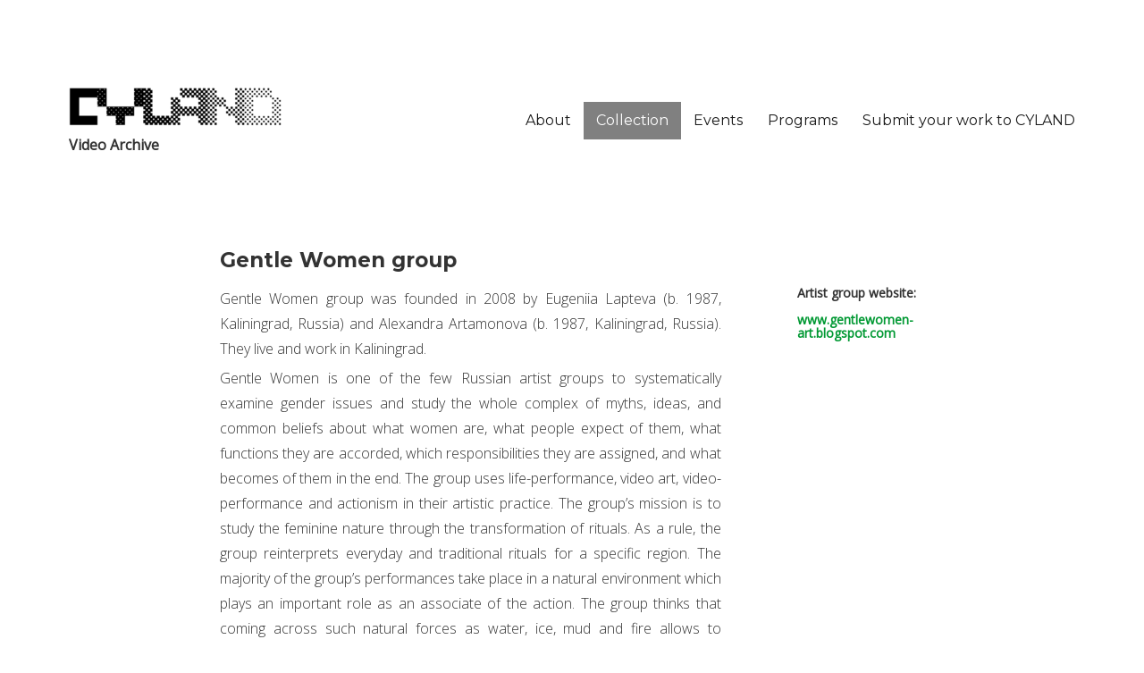

--- FILE ---
content_type: text/html; charset=UTF-8
request_url: http://videoarchive.cyland.org/video_artists/gentle-women-group/
body_size: 8443
content:


<!DOCTYPE html><html lang="en-US" prefix="og: http://ogp.me/ns#" class="no-js"><head><meta charset="UTF-8"><meta name="viewport" content="width=device-width, initial-scale=1"><script data-cfasync="false" id="ao_optimized_gfonts_config" type="text/javascript">WebFontConfig={google:{families:["Merriweather:400,700,900,400italic,700italic,900italic:latin,latin-ext","Montserrat:400,700:latin,latin-ext","Inconsolata:400:latin,latin-ext"] },classes:false, events:false, timeout:1500};</script><link rel="profile" href="http://gmpg.org/xfn/11"> <script>(function(html){html.className = html.className.replace(/\bno-js\b/,'js')})(document.documentElement);</script> <link rel="alternate" hreflang="en" href="https://videoarchive.cyland.org/video_artists/gentle-women-group/" /><link type="text/css" media="all" href="http://videoarchive.cyland.org/wp-content/cache/autoptimize/css/autoptimize_f0636bad149d4a325b5003be2e65f122.css" rel="stylesheet" /><title>Gentle Women group &ndash; Cyland Video Archive</title>

<link rel="stylesheet" href="http://videoarchive.cyland.org/wp-content/plugins/sitepress-multilingual-cms/res/css/language-selector.css?v=3.4.1" type="text/css" media="all" /><link rel="canonical" href="https://videoarchive.cyland.org/video_artists/gentle-women-group/" /><meta property="og:locale" content="en_US" /><meta property="og:type" content="object" /><meta property="og:title" content="Gentle Women group &ndash; Cyland Video Archive" /><meta property="og:description" content="Gentle Women group was founded in 2008 by Eugeniia Lapteva (b. 1987, Kaliningrad, Russia) and Alexandra Artamonova (b. 1987, Kaliningrad, Russia). They live and work in Kaliningrad. 
Gentle Women is one of the few Russian artist groups to systematically examine gender issues and study the whole complex of myths, ideas, and common beliefs about what women are, what people expect of them, what functions they are accorded, which responsibilities they are assigned, and what becomes of them in the end. The group uses life-performance, video art, video-performance and actionism in their artistic practice. The group’s mission is to study the feminine nature through the transformation of rituals. As a rule, the group reinterprets everyday and traditional rituals for a specific region. The majority of the group’s performances take place in a natural environment which plays an important role as an associate of the action. The group thinks that coming across such natural forces as water, ice, mud and fire allows to manifest the true femininity. The group took part in Russian and international art exhibitions and projects.
 
Selected group and personal exhibitions include: Nemoskva (Manege Central Exhibition Hall, St. Petersburg, 2020), Nida-1-Adin (Nida, Lithuania, 2020), Red Corner (Mesnil-Eglise, Belgium, 2019), The 12th Time Zone (Bozar, Belgium, 2019), Bergman.Metamorphosis (Moscow, 2018), At night all women are tender (NCCA, Kaliningrad, 2018), Tragedy in the corner (Moscow City Museum, 2018), Art Residence in Ahrenshoop (Germany, 2018), DOPUST/Days of open performance (Vienna, 2017),  Garage Triennial of Russian Contemporary Art (Garage art centre, Moscow, 2017), Phantom Exhibition (Vasilievsky Island, St. Petersburg, 2015),  In the Artist’s Absence, Sever-7 Research Base ( St. Petersburg, 2015); Signal-2: Today’s Art (Signal Design Bureau, St. Petersburg, 2014); Green Envy, Borey Gallery, public programm of Manifesta 10,  St. Petersburg, 2014); Busan Biennale of contemporary art ( Busan, S.Korea, 2012), Cinema: New Device (National Center for Contemporary Arts, Moscow, 2012); Enclave (Ujazdów Castle Center for Contemporary Art, Warsaw, 2011), Women in Contemporary Art (New exhibition hall of City Sculpture Museum, St. Petersburg, 2009)." /><meta property="og:url" content="https://videoarchive.cyland.org/video_artists/gentle-women-group/" /><meta property="og:site_name" content="Cyland Video Archive" /><meta name="twitter:card" content="summary"/><meta name="twitter:title" content="Gentle Women group &ndash; Cyland Video Archive"/><meta name="twitter:site" content="@CYLANDMAL"/><meta name="twitter:domain" content="Cyland Video Archive"/><link rel="alternate" type="application/rss+xml" title="Cyland Video Archive &raquo; Feed" href="https://videoarchive.cyland.org/feed/" /><link rel="alternate" type="application/rss+xml" title="Cyland Video Archive &raquo; Comments Feed" href="https://videoarchive.cyland.org/comments/feed/" /><link rel="alternate" type="application/rss+xml" title="Cyland Video Archive &raquo; Gentle Women group Artists Feed" href="https://videoarchive.cyland.org/video_artists/gentle-women-group/feed/" /><link rel='stylesheet' id='dashicons-css'  href='http://videoarchive.cyland.org/wp-includes/css/dashicons.min.css?ver=4.5.25' type='text/css' media='all' /> <!--[if lt IE 10]><link rel='stylesheet' id='twentysixteen-ie-css'  href='http://videoarchive.cyland.org/wp-content/themes/twentysixteen/css/ie.css?ver=20160816' type='text/css' media='all' /> <![endif]--> <!--[if lt IE 9]><link rel='stylesheet' id='twentysixteen-ie8-css'  href='http://videoarchive.cyland.org/wp-content/themes/twentysixteen/css/ie8.css?ver=20160816' type='text/css' media='all' /> <![endif]--> <!--[if lt IE 8]><link rel='stylesheet' id='twentysixteen-ie7-css'  href='http://videoarchive.cyland.org/wp-content/themes/twentysixteen/css/ie7.css?ver=20160816' type='text/css' media='all' /> <![endif]--><link rel='stylesheet' id='a3a3_lazy_load-css'  href='//videoarchive.cyland.org/wp-content/uploads/sass/a3_lazy_load.min.css?ver=1499432231' type='text/css' media='all' /> <script type='text/javascript' src='http://videoarchive.cyland.org/wp-includes/js/jquery/jquery.js?ver=1.12.4'></script> <script type='text/javascript' src='http://videoarchive.cyland.org/wp-includes/js/jquery/jquery-migrate.min.js?ver=1.4.1'></script> <script type='text/javascript' src='http://videoarchive.cyland.org/wp-includes/js/jquery/ui/core.min.js?ver=1.11.4'></script> <script type='text/javascript' src='http://videoarchive.cyland.org/wp-includes/js/jquery/ui/widget.min.js?ver=1.11.4'></script> <script type='text/javascript' src='http://videoarchive.cyland.org/wp-includes/js/jquery/ui/mouse.min.js?ver=1.11.4'></script> <script type='text/javascript' src='http://videoarchive.cyland.org/wp-includes/js/jquery/ui/sortable.min.js?ver=1.11.4'></script> <script type='text/javascript' src='http://videoarchive.cyland.org/wp-includes/js/jquery/ui/tabs.min.js?ver=1.11.4'></script> <script type='text/javascript' src='http://videoarchive.cyland.org/wp-includes/js/jquery/ui/datepicker.min.js?ver=1.11.4'></script> <script type='text/javascript' src='http://videoarchive.cyland.org/wp-includes/js/jquery/ui/effect.min.js?ver=1.11.4'></script> <script type='text/javascript' src='http://videoarchive.cyland.org/wp-includes/js/jquery/ui/effect-slide.min.js?ver=1.11.4'></script> <script type='text/javascript'>var rm_ajax = {"url":"https:\/\/videoarchive.cyland.org\/wp-admin\/admin-ajax.php","gmap_api":"","no_results":"No Results Found","invalid_zip":"Invalid Zip Code","request_processing":"Please wait...","hours":"Hours","minutes":"Minutes","seconds":"Seconds","days":"Days","months":"Months","years":"Years"};</script> <script type='text/javascript' src='http://videoarchive.cyland.org/wp-content/plugins/custom-registration-form-builder-with-submission-manager/public/js/script_rm_front.js?ver=4.6.0.8'></script> <script type='text/javascript'>var to_top_options = {"scroll_offset":"100","icon_opacity":"50","style":"icon","icon_type":"dashicons-arrow-up-alt2","icon_color":"#ffffff","icon_bg_color":"#019933","icon_size":"32","border_radius":"0","image":"http:\/\/videoarchive.cyland.org\/wp-content\/plugins\/to-top\/admin\/images\/default.png","image_width":"65","image_alt":"","location":"bottom-right","margin_x":"20","margin_y":"20","show_on_admin":"0","enable_autohide":"0","autohide_time":"2","enable_hide_small_device":"0","small_device_max_width":"640","reset":"0"};</script> <script type='text/javascript' src='http://videoarchive.cyland.org/wp-content/plugins/to-top/public/js/to-top-public.js?ver=1.5.4'></script> <!--[if lt IE 9]> <script type='text/javascript' src='http://videoarchive.cyland.org/wp-content/themes/twentysixteen/js/html5.js?ver=3.7.3'></script> <![endif]--><link rel='https://api.w.org/' href='https://videoarchive.cyland.org/wp-json/' /><link rel="EditURI" type="application/rsd+xml" title="RSD" href="https://videoarchive.cyland.org/xmlrpc.php?rsd" /><link rel="wlwmanifest" type="application/wlwmanifest+xml" href="http://videoarchive.cyland.org/wp-includes/wlwmanifest.xml" /><meta name="generator" content="WordPress 4.5.25" /><meta name="generator" content="WPML ver:3.4.1 stt:1;" /><link rel="icon" href="http://videoarchive.cyland.org/wp-content/uploads/2017/07/Untitled-1.png" type="image/png"/><link rel="alternate" type="application/rss+xml" title="RSS" href="https://videoarchive.cyland.org/rsslatest.xml" /> <script src="//cdn.jsdelivr.net/npm/afterglowplayer@1.x"></script> <script data-cfasync="false" id="ao_optimized_gfonts_webfontloader" type="text/javascript">(function() {var wf = document.createElement('script');wf.src='https://ajax.googleapis.com/ajax/libs/webfont/1/webfont.js';wf.type='text/javascript';wf.async='true';var s=document.getElementsByTagName('script')[0];s.parentNode.insertBefore(wf, s);})();</script></head><body class="archive tax-video_artists term-gentle-women-group term-481 custom-background wp-custom-logo btf-archive btf-filtered no-sidebar hfeed"><div id="page" class="site "><div class="site-inner"> <a class="skip-link screen-reader-text" href="#content">Skip to content</a><header id="masthead" class="site-header" role="banner"><div class="site-header-main"><div class="site-branding"> <a href="https://videoarchive.cyland.org/" class="custom-logo-link" rel="home" itemprop="url"><img width="240" height="45" src="https://videoarchive.cyland.org/wp-content/uploads/2017/07/cropped-CYLAND-logo-1.png" class="custom-logo" alt="cropped-CYLAND-logo-1.png" itemprop="logo" /></a><p class="site-description">Video Archive</p></div><div class="site-videoarchive-lang-selector"></div> <button id="menu-toggle" class="menu-toggle">Menu</button><div id="site-header-menu" class="site-header-menu"><nav id="site-navigation" class="main-navigation" role="navigation" aria-label="Primary Menu"><div class="menu-main-menu-container"><ul id="menu-main-menu" class="primary-menu"><li id="menu-item-10376" class="menu-item menu-item-type-post_type menu-item-object-page menu-item-10376"><a href="https://videoarchive.cyland.org/">About</a></li><li id="menu-item-32" class="menu-item menu-item-type-post_type menu-item-object-page menu-item-32"><a href="https://videoarchive.cyland.org/artists/">Collection</a></li><li id="menu-item-12462" class="menu-item menu-item-type-custom menu-item-object-custom menu-item-12462"><a href="https://www.cyland.org/">Events</a></li><li id="menu-item-12475" class="menu-item menu-item-type-post_type menu-item-object-page menu-item-12475"><a href="https://videoarchive.cyland.org/video-programs/">Programs</a></li><li id="menu-item-10209" class="menu-item menu-item-type-post_type menu-item-object-page menu-item-10209"><a href="https://videoarchive.cyland.org/submit-your-work-to-cyland/">Submit your work to CYLAND</a></li></ul></div></nav></div></div></header><div id="content" class="site-content"><div id="primary" class="content-area cyland-video-archive-content"><main id="main" class="site-main" role="main"><header class="page-header artist-header"><h1 class="page-title">Gentle Women group</h1><div class="artist-cv videoart-header-artist"><p style="text-align: justify;">Gentle Women group was founded in 2008 by Eugeniia Lapteva (b. 1987, Kaliningrad, Russia) and Alexandra Artamonova (b. 1987, Kaliningrad, Russia). They live and work in Kaliningrad. </p><p style="text-align: justify;">Gentle Women is one of the few Russian artist groups to systematically examine gender issues and study the whole complex of myths, ideas, and common beliefs about what women are, what people expect of them, what functions they are accorded, which responsibilities they are assigned, and what becomes of them in the end. The group uses life-performance, video art, video-performance and actionism in their artistic practice. The group’s mission is to study the feminine nature through the transformation of rituals. As a rule, the group reinterprets everyday and traditional rituals for a specific region. The majority of the group’s performances take place in a natural environment which plays an important role as an associate of the action. The group thinks that coming across such natural forces as water, ice, mud and fire allows to manifest the true femininity. The group took part in Russian and international art exhibitions and projects.</p><p style="text-align: justify;"> </p><p style="text-align: justify;"><b>Selected group and personal exhibitions include: <br /></b><span style="font-weight: 400;">Nemoskva (Manege Central Exhibition Hall, St. Petersburg, 2020), Nida-1-Adin (Nida, Lithuania, 2020), Red Corner (Mesnil-Eglise, Belgium, 2019), The 12th Time Zone (Bozar, Belgium, 2019), Bergman.Metamorphosis (Moscow, 2018), At night all women are tender (NCCA, Kaliningrad, 2018), Tragedy in the corner (Moscow City Museum, 2018), Art Residence in Ahrenshoop (Germany, 2018), DOPUST/Days of open performance (Vienna, 2017),  Garage Triennial of Russian Contemporary Art (Garage art centre, Moscow, 2017), Phantom Exhibition (Vasilievsky Island, St. Petersburg, 2015),  In the Artist’s Absence, Sever-7 Research Base ( St. Petersburg, 2015); Signal-2: Today’s Art (Signal Design Bureau, St. Petersburg, 2014); Green Envy, Borey Gallery, public programm of Manifesta 10,  St. Petersburg, 2014); Busan Biennale of contemporary art ( Busan, S.Korea, 2012), Cinema: New Device (National Center for Contemporary Arts, Moscow, 2012); Enclave (Ujazdów Castle Center for Contemporary Art, Warsaw, 2011), Women in Contemporary Art (New exhibition hall of City Sculpture Museum, St. Petersburg, 2009).</span></p></div><div class="artist-information videoart-header-artist"><div class="artist-information-container"><div class="artist-additional-info"><p><strong>Artist group website:</strong><br /><a href="https://gentlewomen-art.blogspot.com" target="_blank">www.gentlewomen-art.blogspot.com</a></p></div></div></div></header><div class="entry-content"><div class="hover column"><div class="image-gallery-frame"><figure> <a href="https://videoarchive.cyland.org/video_archive/dirt/"><img width="800" height="500" src="//videoarchive.cyland.org/wp-content/plugins/a3-lazy-load/assets/images/lazy_placeholder.gif" data-lazy-type="image" data-src="https://videoarchive.cyland.org/wp-content/uploads/2020/09/Gentle-Women-Dirt3.jpg" class="lazy lazy-hidden attachment-800x800 size-800x800 wp-post-image" alt="Gentle Women Dirt3" srcset="" data-srcset="https://videoarchive.cyland.org/wp-content/uploads/2020/09/Gentle-Women-Dirt3.jpg 1280w, https://videoarchive.cyland.org/wp-content/uploads/2020/09/Gentle-Women-Dirt3-300x188.jpg 300w, https://videoarchive.cyland.org/wp-content/uploads/2020/09/Gentle-Women-Dirt3-768x480.jpg 768w, https://videoarchive.cyland.org/wp-content/uploads/2020/09/Gentle-Women-Dirt3-1024x640.jpg 1024w, https://videoarchive.cyland.org/wp-content/uploads/2020/09/Gentle-Women-Dirt3-600x375.jpg 600w, https://videoarchive.cyland.org/wp-content/uploads/2020/09/Gentle-Women-Dirt3-1200x750.jpg 1200w" sizes="(max-width: 709px) 85vw, (max-width: 909px) 67vw, (max-width: 984px) 61vw, (max-width: 1362px) 45vw, 600px" /><noscript><img width="800" height="500" src="https://videoarchive.cyland.org/wp-content/uploads/2020/09/Gentle-Women-Dirt3.jpg" class="attachment-800x800 size-800x800 wp-post-image" alt="Gentle Women Dirt3" srcset="https://videoarchive.cyland.org/wp-content/uploads/2020/09/Gentle-Women-Dirt3.jpg 1280w, https://videoarchive.cyland.org/wp-content/uploads/2020/09/Gentle-Women-Dirt3-300x188.jpg 300w, https://videoarchive.cyland.org/wp-content/uploads/2020/09/Gentle-Women-Dirt3-768x480.jpg 768w, https://videoarchive.cyland.org/wp-content/uploads/2020/09/Gentle-Women-Dirt3-1024x640.jpg 1024w, https://videoarchive.cyland.org/wp-content/uploads/2020/09/Gentle-Women-Dirt3-600x375.jpg 600w, https://videoarchive.cyland.org/wp-content/uploads/2020/09/Gentle-Women-Dirt3-1200x750.jpg 1200w" sizes="(max-width: 709px) 85vw, (max-width: 909px) 67vw, (max-width: 984px) 61vw, (max-width: 1362px) 45vw, 600px" /></noscript></a></figure> <span></span></div><div class="text-gallery-frame"><div class="title"> <a href="https://videoarchive.cyland.org/video_archive/dirt/"><h2><strong>Dirt</strong></h2></a></div><div class="videoarchive video-genre"><strong>Video Genre:</strong> <a href="https://videoarchive.cyland.org/video_archive_video_genre/perfomance-video/" rel="tag">perfomance video</a><br /></div><div class="videoarchive video-formats"></div><div class="videoarchive video-programs"></div><div class="videoarchive video-country"><strong>Country:</strong> <a href="https://videoarchive.cyland.org/video_archive_video_country/russia/" rel="tag">Russia</a><br /></div><div class="videoarchive video-years"><strong>Year:</strong> <a href="https://videoarchive.cyland.org/video_archive_video_years/year-2010/" rel="tag">2010</a><br /></div><div class="videoarchive video-duration">7 min 1 sec</div></div></div><div class="hover column"><div class="image-gallery-frame"><figure> <a href="https://videoarchive.cyland.org/video_archive/the-art-of-braiding/"><img width="800" height="533" src="//videoarchive.cyland.org/wp-content/plugins/a3-lazy-load/assets/images/lazy_placeholder.gif" data-lazy-type="image" data-src="https://videoarchive.cyland.org/wp-content/uploads/2020/09/Gentle-Women-The-Art-of-Braiding1-1200x800.jpg" class="lazy lazy-hidden attachment-800x800 size-800x800 wp-post-image" alt="Gentle Women - The Art of Braiding1" srcset="" data-srcset="https://videoarchive.cyland.org/wp-content/uploads/2020/09/Gentle-Women-The-Art-of-Braiding1-1200x800.jpg 1200w, https://videoarchive.cyland.org/wp-content/uploads/2020/09/Gentle-Women-The-Art-of-Braiding1-300x200.jpg 300w, https://videoarchive.cyland.org/wp-content/uploads/2020/09/Gentle-Women-The-Art-of-Braiding1-768x512.jpg 768w, https://videoarchive.cyland.org/wp-content/uploads/2020/09/Gentle-Women-The-Art-of-Braiding1-1024x682.jpg 1024w, https://videoarchive.cyland.org/wp-content/uploads/2020/09/Gentle-Women-The-Art-of-Braiding1-600x400.jpg 600w, https://videoarchive.cyland.org/wp-content/uploads/2020/09/Gentle-Women-The-Art-of-Braiding1.jpg 1600w" sizes="(max-width: 709px) 85vw, (max-width: 909px) 67vw, (max-width: 984px) 61vw, (max-width: 1362px) 45vw, 600px" /><noscript><img width="800" height="533" src="https://videoarchive.cyland.org/wp-content/uploads/2020/09/Gentle-Women-The-Art-of-Braiding1-1200x800.jpg" class="attachment-800x800 size-800x800 wp-post-image" alt="Gentle Women - The Art of Braiding1" srcset="https://videoarchive.cyland.org/wp-content/uploads/2020/09/Gentle-Women-The-Art-of-Braiding1-1200x800.jpg 1200w, https://videoarchive.cyland.org/wp-content/uploads/2020/09/Gentle-Women-The-Art-of-Braiding1-300x200.jpg 300w, https://videoarchive.cyland.org/wp-content/uploads/2020/09/Gentle-Women-The-Art-of-Braiding1-768x512.jpg 768w, https://videoarchive.cyland.org/wp-content/uploads/2020/09/Gentle-Women-The-Art-of-Braiding1-1024x682.jpg 1024w, https://videoarchive.cyland.org/wp-content/uploads/2020/09/Gentle-Women-The-Art-of-Braiding1-600x400.jpg 600w, https://videoarchive.cyland.org/wp-content/uploads/2020/09/Gentle-Women-The-Art-of-Braiding1.jpg 1600w" sizes="(max-width: 709px) 85vw, (max-width: 909px) 67vw, (max-width: 984px) 61vw, (max-width: 1362px) 45vw, 600px" /></noscript></a></figure> <span></span></div><div class="text-gallery-frame"><div class="title"> <a href="https://videoarchive.cyland.org/video_archive/the-art-of-braiding/"><h2><strong>The Art of Braiding</strong></h2></a></div><div class="videoarchive video-genre"><strong>Video Genre:</strong> <a href="https://videoarchive.cyland.org/video_archive_video_genre/perfomance-video/" rel="tag">perfomance video</a><br /></div><div class="videoarchive video-formats"></div><div class="videoarchive video-programs"></div><div class="videoarchive video-country"><strong>Country:</strong> <a href="https://videoarchive.cyland.org/video_archive_video_country/russia/" rel="tag">Russia</a><br /></div><div class="videoarchive video-years"><strong>Year:</strong> <a href="https://videoarchive.cyland.org/video_archive_video_years/2018/" rel="tag">2018</a><br /></div><div class="videoarchive video-duration">5 min 11 sec</div></div></div><div class="hover column"><div class="image-gallery-frame"><figure> <a href="https://videoarchive.cyland.org/video_archive/milk-for-vera/"><img width="400" height="266" src="//videoarchive.cyland.org/wp-content/plugins/a3-lazy-load/assets/images/lazy_placeholder.gif" data-lazy-type="image" data-src="https://videoarchive.cyland.org/wp-content/uploads/2020/09/Gentle-Women-Milk-for-Vera6.jpg" class="lazy lazy-hidden attachment-800x800 size-800x800 wp-post-image" alt="Gentle Women Milk for Vera6" srcset="" data-srcset="https://videoarchive.cyland.org/wp-content/uploads/2020/09/Gentle-Women-Milk-for-Vera6.jpg 400w, https://videoarchive.cyland.org/wp-content/uploads/2020/09/Gentle-Women-Milk-for-Vera6-300x200.jpg 300w" sizes="(max-width: 400px) 85vw, 400px" /><noscript><img width="400" height="266" src="https://videoarchive.cyland.org/wp-content/uploads/2020/09/Gentle-Women-Milk-for-Vera6.jpg" class="attachment-800x800 size-800x800 wp-post-image" alt="Gentle Women Milk for Vera6" srcset="https://videoarchive.cyland.org/wp-content/uploads/2020/09/Gentle-Women-Milk-for-Vera6.jpg 400w, https://videoarchive.cyland.org/wp-content/uploads/2020/09/Gentle-Women-Milk-for-Vera6-300x200.jpg 300w" sizes="(max-width: 400px) 85vw, 400px" /></noscript></a></figure> <span></span></div><div class="text-gallery-frame"><div class="title"> <a href="https://videoarchive.cyland.org/video_archive/milk-for-vera/"><h2><strong>Milk for Vera</strong></h2></a></div><div class="videoarchive video-genre"><strong>Video Genre:</strong> <a href="https://videoarchive.cyland.org/video_archive_video_genre/perfomance-video/" rel="tag">perfomance video</a><br /></div><div class="videoarchive video-formats"></div><div class="videoarchive video-programs"></div><div class="videoarchive video-country"><strong>Country:</strong> <a href="https://videoarchive.cyland.org/video_archive_video_country/russia/" rel="tag">Russia</a><br /></div><div class="videoarchive video-years"><strong>Year:</strong> <a href="https://videoarchive.cyland.org/video_archive_video_years/year-2015/" rel="tag">2015</a><br /></div><div class="videoarchive video-duration">24 min 33 sec</div></div></div><div class="hover column"><div class="image-gallery-frame"><figure> <a href="https://videoarchive.cyland.org/video_archive/do-you-feel-the-breeze/"><img width="800" height="450" src="//videoarchive.cyland.org/wp-content/plugins/a3-lazy-load/assets/images/lazy_placeholder.gif" data-lazy-type="image" data-src="https://videoarchive.cyland.org/wp-content/uploads/2020/09/1.jpg" class="lazy lazy-hidden attachment-800x800 size-800x800 wp-post-image" alt="1" srcset="" data-srcset="https://videoarchive.cyland.org/wp-content/uploads/2020/09/1.jpg 1600w, https://videoarchive.cyland.org/wp-content/uploads/2020/09/1-300x169.jpg 300w, https://videoarchive.cyland.org/wp-content/uploads/2020/09/1-768x432.jpg 768w, https://videoarchive.cyland.org/wp-content/uploads/2020/09/1-1024x576.jpg 1024w, https://videoarchive.cyland.org/wp-content/uploads/2020/09/1-600x338.jpg 600w, https://videoarchive.cyland.org/wp-content/uploads/2020/09/1-1200x675.jpg 1200w" sizes="(max-width: 709px) 85vw, (max-width: 909px) 67vw, (max-width: 984px) 61vw, (max-width: 1362px) 45vw, 600px" /><noscript><img width="800" height="450" src="https://videoarchive.cyland.org/wp-content/uploads/2020/09/1.jpg" class="attachment-800x800 size-800x800 wp-post-image" alt="1" srcset="https://videoarchive.cyland.org/wp-content/uploads/2020/09/1.jpg 1600w, https://videoarchive.cyland.org/wp-content/uploads/2020/09/1-300x169.jpg 300w, https://videoarchive.cyland.org/wp-content/uploads/2020/09/1-768x432.jpg 768w, https://videoarchive.cyland.org/wp-content/uploads/2020/09/1-1024x576.jpg 1024w, https://videoarchive.cyland.org/wp-content/uploads/2020/09/1-600x338.jpg 600w, https://videoarchive.cyland.org/wp-content/uploads/2020/09/1-1200x675.jpg 1200w" sizes="(max-width: 709px) 85vw, (max-width: 909px) 67vw, (max-width: 984px) 61vw, (max-width: 1362px) 45vw, 600px" /></noscript></a></figure> <span></span></div><div class="text-gallery-frame"><div class="title"> <a href="https://videoarchive.cyland.org/video_archive/do-you-feel-the-breeze/"><h2><strong>OOO, DO YOU FEEL THE BREEZE?</strong></h2></a></div><div class="videoarchive video-genre"></div><div class="videoarchive video-formats"></div><div class="videoarchive video-programs"></div><div class="videoarchive video-country"><strong>Country:</strong> <a href="https://videoarchive.cyland.org/video_archive_video_country/russia/" rel="tag">Russia</a><br /></div><div class="videoarchive video-years"><strong>Year:</strong> <a href="https://videoarchive.cyland.org/video_archive_video_years/year-2013/" rel="tag">2013</a> <a href="https://videoarchive.cyland.org/video_archive_video_years/2020/" rel="tag">2020</a><br /></div><div class="videoarchive video-duration">9 min 0 sec</div></div></div><div class="hover column"><div class="image-gallery-frame"><figure> <a href="https://videoarchive.cyland.org/video_archive/turn/"><img width="600" height="315" src="//videoarchive.cyland.org/wp-content/plugins/a3-lazy-load/assets/images/lazy_placeholder.gif" data-lazy-type="image" data-src="https://videoarchive.cyland.org/wp-content/uploads/2020/09/Gentle-woman-group-Turn.jpg" class="lazy lazy-hidden attachment-800x800 size-800x800 wp-post-image" alt="Gentle woman group Turn" srcset="" data-srcset="https://videoarchive.cyland.org/wp-content/uploads/2020/09/Gentle-woman-group-Turn.jpg 600w, https://videoarchive.cyland.org/wp-content/uploads/2020/09/Gentle-woman-group-Turn-300x158.jpg 300w" sizes="(max-width: 709px) 85vw, (max-width: 909px) 67vw, (max-width: 984px) 61vw, (max-width: 1362px) 45vw, 600px" /><noscript><img width="600" height="315" src="https://videoarchive.cyland.org/wp-content/uploads/2020/09/Gentle-woman-group-Turn.jpg" class="attachment-800x800 size-800x800 wp-post-image" alt="Gentle woman group Turn" srcset="https://videoarchive.cyland.org/wp-content/uploads/2020/09/Gentle-woman-group-Turn.jpg 600w, https://videoarchive.cyland.org/wp-content/uploads/2020/09/Gentle-woman-group-Turn-300x158.jpg 300w" sizes="(max-width: 709px) 85vw, (max-width: 909px) 67vw, (max-width: 984px) 61vw, (max-width: 1362px) 45vw, 600px" /></noscript></a></figure> <span></span></div><div class="text-gallery-frame"><div class="title"> <a href="https://videoarchive.cyland.org/video_archive/turn/"><h2><strong>Turn</strong></h2></a></div><div class="videoarchive video-genre"></div><div class="videoarchive video-formats"></div><div class="videoarchive video-programs"></div><div class="videoarchive video-country"></div><div class="videoarchive video-years"><strong>Year:</strong> <a href="https://videoarchive.cyland.org/video_archive_video_years/year-2010/" rel="tag">2010</a><br /></div><div class="videoarchive video-duration">5 min 13 sec</div></div></div></div><footer class="entry-footer"></footer></main></div></div></div></div><footer id="colophon" class="site-footer" role="contentinfo"><nav class="main-navigation" role="navigation" aria-label="Footer Primary Menu"><div class="menu-main-menu-container"><ul id="menu-main-menu-1" class="primary-menu"><li class="menu-item menu-item-type-post_type menu-item-object-page menu-item-10376"><a href="https://videoarchive.cyland.org/">About</a></li><li class="menu-item menu-item-type-post_type menu-item-object-page menu-item-32"><a href="https://videoarchive.cyland.org/artists/">Collection</a></li><li class="menu-item menu-item-type-custom menu-item-object-custom menu-item-12462"><a href="https://www.cyland.org/">Events</a></li><li class="menu-item menu-item-type-post_type menu-item-object-page menu-item-12475"><a href="https://videoarchive.cyland.org/video-programs/">Programs</a></li><li class="menu-item menu-item-type-post_type menu-item-object-page menu-item-10209"><a href="https://videoarchive.cyland.org/submit-your-work-to-cyland/">Submit your work to CYLAND</a></li></ul></div></nav><div class="footer-sidebars-container"><div class="footer-sidebar-one footer-sidebar"><div id="cyland2015-making-contact-widget-2" class="cyland2015_making_contact widget"><h3 class="widget-title">MAKING CONTACT</h3><div class="widget-email-links"><div class="cyland2015-e-r cyland2015-email"><div class="email-logo"><a href="mailto:video@cyland.org" ><img class="lazy lazy-hidden" src="//videoarchive.cyland.org/wp-content/plugins/a3-lazy-load/assets/images/lazy_placeholder.gif" data-lazy-type="image" data-src="http://videoarchive.cyland.org/wp-content/plugins/cyland-making-contact/img/mail.png" width="30px" height="30px"/><noscript><img src="http://videoarchive.cyland.org/wp-content/plugins/cyland-making-contact/img/mail.png" width="30px" height="30px"/></noscript></a></div><div class="email-text"><a href="mailto:video@cyland.org" >MAIN</a></div></div><div class="cyland2015-e-n cyland2015-email"><div class="email-logo"><a href="mailto:ny@cyland.org" ><img class="lazy lazy-hidden" src="//videoarchive.cyland.org/wp-content/plugins/a3-lazy-load/assets/images/lazy_placeholder.gif" data-lazy-type="image" data-src="http://videoarchive.cyland.org/wp-content/plugins/cyland-making-contact/img/mail.png" width="30px" height="30px"/><noscript><img src="http://videoarchive.cyland.org/wp-content/plugins/cyland-making-contact/img/mail.png" width="30px" height="30px"/></noscript></a></div><div class="email-text"><a href="mailto:ny@cyland.org" >NYC</a></div></div><div class="cyland2015-e-v cyland2015-email"><div class="email-logo"><a href="mailto:VILNIUS@CYLAND.ORG" ><img class="lazy lazy-hidden" src="//videoarchive.cyland.org/wp-content/plugins/a3-lazy-load/assets/images/lazy_placeholder.gif" data-lazy-type="image" data-src="http://videoarchive.cyland.org/wp-content/plugins/cyland-making-contact/img/mail.png" width="30px" height="30px"/><noscript><img src="http://videoarchive.cyland.org/wp-content/plugins/cyland-making-contact/img/mail.png" width="30px" height="30px"/></noscript></a></div><div class="email-text"><a href="mailto:VILNIUS@CYLAND.ORG" >VILNIUS</a></div></div></div><div class="widget-social-links-logo"><div class="cyland2015-f"><a href="https://www.facebook.com/cyland.lab" ><img class="lazy lazy-hidden" src="//videoarchive.cyland.org/wp-content/plugins/a3-lazy-load/assets/images/lazy_placeholder.gif" data-lazy-type="image" data-src="http://videoarchive.cyland.org/wp-content/plugins/cyland-making-contact/img/ic_fb.png" width="42px" height="42px"/><noscript><img src="http://videoarchive.cyland.org/wp-content/plugins/cyland-making-contact/img/ic_fb.png" width="42px" height="42px"/></noscript></a></div><div class="cyland2015-i"><a href="https://www.instagram.com/cyland.lab/" ><img class="lazy lazy-hidden" src="//videoarchive.cyland.org/wp-content/plugins/a3-lazy-load/assets/images/lazy_placeholder.gif" data-lazy-type="image" data-src="http://videoarchive.cyland.org/wp-content/plugins/cyland-making-contact/img/ic_in.png" width="42px" height="42px"/><noscript><img src="http://videoarchive.cyland.org/wp-content/plugins/cyland-making-contact/img/ic_in.png" width="42px" height="42px"/></noscript></a></div></div></div><div id="text-4" class="widget_text widget"><div class="textwidget"><br><p style="font-size:10px"> USA: 81 Wooster St, 4th Fl, NYC, NY 10012 <br> Lithuania: Sauletekio al. 15, Vilnius LT-10224</p></div></div></div><div class="footer-sidebar-two footer-sidebar"><div id="text-3" class="widget_text widget"><h3 class="widget-title">About Cyland</h3><div class="textwidget"><div style="text-align: center;"> <a href="https://youtu.be/vsEShK_NSGQ?si=XvXJAEw52p6_ngad" target="_blank"> <img src="http://videoarchive.cyland.org/wp-content/uploads/2017/07/cyland-map-video.png" width="340px" class="youtube-footer-link"></a><br></div><p style="font-size:14px; max-width: 360px;"> <span><b>Founded in 2007, <a href="http://cyland.org/lab/" target="_blank">CYLAND</a> is a nonprofit org dedicated to expanding Art :: Tech through international festivals and exhibits as well as sound, video, and educational programming.</b></span></div></div></div><div class="footer-sidebar-three footer-sidebar"><div id="cyland_news_for_footer_widget-2" class="cyland_news_for_footer_widget widget"><h3 class="widget-title"><span>CYLAND VIDEOARCHIVE NEWS</span></h3><ul><li><a href="https://videoarchive.cyland.org/the-2nd-international-gyumri-art-week/" title="The 2nd International Gyumri Art Week"  class="rsswidget">The 2nd International Gyumri Art Week</a></li><li><a href="https://videoarchive.cyland.org/cyfest-14-ferment-yerevan-armenia/" title="CYFEST-14: Ferment, Yerevan, Armenia"  class="rsswidget">CYFEST-14: Ferment, Yerevan, Armenia</a></li><li><a href="https://videoarchive.cyland.org/contemporary-british-photography/" title="Partner News: Contemporary British Photography"  class="rsswidget">Partner News: Contemporary British Photography</a></li><li><a href="https://videoarchive.cyland.org/alvar-aalto-library-video-screening/" title="Alvar Aalto Library Video Screening"  class="rsswidget">Alvar Aalto Library Video Screening</a></li><li><a href="https://videoarchive.cyland.org/cyland-at-the-chronotop-contemporary-art-festival-in-vyborg/" title="CYLAND at the Chronotop Contemporary Art Festival in Vyborg"  class="rsswidget">CYLAND at the Chronotop Contemporary Art Festival in Vyborg</a></li><li><a href="https://videoarchive.cyland.org/time-is-the-only-thing-that-does-not-exist-outside-of-us-cyland-video-program-at-the-non-stop-festival-ground-solyanka/" title="«TIME IS THE ONLY THING THAT DOES NOT EXIST OUTSIDE OF US*»: CYLAND Video Program at the Non-Stop Festival, GROUND Solyanka"  class="rsswidget">«TIME IS THE ONLY THING THAT DOES NOT EXIST OUTSIDE OF US*»: CYLAND Video Program at the Non-Stop Festival, GROUND Solyanka</a></li><li><a href="https://videoarchive.cyland.org/with-the-support-of-cyland-the-audio-visual-installation-the-whole-shebang-by-marina-alexeeva-and-vladimir-rannev/" title="With the support of CYLAND: The audio-visual installation “THE WHOLE SHEBANG” by Marina Alexeeva and Vladimir Rannev"  class="rsswidget">With the support of CYLAND: The audio-visual installation “THE WHOLE SHEBANG” by Marina Alexeeva and Vladimir Rannev</a></li><li><a href="https://videoarchive.cyland.org/changing-landscapes-3-in-the-non-stop-video-art-festival-in-moscow/" title="Changing Landscapes-3 in the Non-Stop Video Art Festival in Moscow"  class="rsswidget">Changing Landscapes-3 in the Non-Stop Video Art Festival in Moscow</a></li><li><a href="https://videoarchive.cyland.org/chaos-and-cosmos-video-program-short-list-announced/" title="«Chaos and Cosmos» video program short list announced"  class="rsswidget">«Chaos and Cosmos» video program short list announced</a></li><li><a href="https://videoarchive.cyland.org/on-lajn-katalog-xi-premii-im-sergeya-kuryohina/" title="On-line catalogue of the XI Sergey Kuryokhin Contemporary Art Award"  class="rsswidget">On-line catalogue of the XI Sergey Kuryokhin Contemporary Art Award</a></li></ul></div></div></div></footer> <span id="to_top_scrollup" class="dashicons dashicons-arrow-up-alt2"><span class="screen-reader-text">Scroll Up</span></span><script type='text/javascript' src='http://videoarchive.cyland.org/wp-content/plugins/beautiful-taxonomy-filters/public/js/select2/select2.full.min.js?ver=2.4.3'></script> <script type='text/javascript' src='http://videoarchive.cyland.org/wp-content/plugins/beautiful-taxonomy-filters/public/js/select2/i18n/en.js?ver=2.4.3'></script> <script type='text/javascript'>var btf_localization = {"ajaxurl":"https:\/\/videoarchive.cyland.org\/wp-admin\/admin-ajax.php","min_search":"8","allow_clear":"","show_description":"","disable_select2":"","conditional_dropdowns":"1","language":"en","rtl":"","disable_fuzzy":"","show_count":""};</script> <script type='text/javascript' src='http://videoarchive.cyland.org/wp-content/plugins/beautiful-taxonomy-filters/public/js/beautiful-taxonomy-filters-public.js?ver=2.4.3'></script> <script type='text/javascript' src='http://videoarchive.cyland.org/wp-content/plugins/cyland-main-page-slider/src/jquery.bxslider.min.js?ver=1.0.0'></script> <script type='text/javascript' src='http://videoarchive.cyland.org/wp-content/plugins/easy-swipebox/public/js/jquery.swipebox.min.js?ver=1.1.0'></script> <script type='text/javascript'>var easySwipeBox_localize_init_var = {"lightbox":{"useCSS":true,"useSVG":true,"removeBarsOnMobile":true,"hideCloseButtonOnMobile":false,"hideBarsDelay":3000,"videoMaxWidth":1140,"vimeoColor":"cccccc","loopAtEnd":false,"autoplayVideos":false},"autodetect":{"autodetectImage":true,"autodetectVideo":true,"autodetectExclude":".no-swipebox"}};</script> <script type='text/javascript' src='http://videoarchive.cyland.org/wp-content/plugins/easy-swipebox/public/js/jquery.init.js?ver=1.1.0'></script> <script type='text/javascript' src='http://videoarchive.cyland.org/wp-content/themes/twentysixteen/js/skip-link-focus-fix.js?ver=20160816'></script> <script type='text/javascript'>var screenReaderText = {"expand":"expand child menu","collapse":"collapse child menu"};</script> <script type='text/javascript' src='http://videoarchive.cyland.org/wp-content/themes/twentysixteen/js/functions.js?ver=20160816'></script> <script type='text/javascript'>var a3_lazyload_params = {"apply_images":"1","apply_videos":"1"};</script> <script type='text/javascript' src='//videoarchive.cyland.org/wp-content/plugins/a3-lazy-load/assets/js/jquery.lazyloadxt.extra.min.js?ver=1.9.2'></script> <script type='text/javascript' src='//videoarchive.cyland.org/wp-content/plugins/a3-lazy-load/assets/js/jquery.lazyloadxt.srcset.min.js?ver=1.9.2'></script> <script type='text/javascript'>var a3_lazyload_extend_params = {"edgeY":"0"};</script> <script type='text/javascript' src='//videoarchive.cyland.org/wp-content/plugins/a3-lazy-load/assets/js/jquery.lazyloadxt.extend.js?ver=1.9.2'></script> <script type='text/javascript'>var SlimStatParams = {"ajaxurl":"https:\/\/videoarchive.cyland.org\/wp-admin\/admin-ajax.php","extensions_to_track":"pdf,doc,xls,zip","outbound_classes_rel_href_to_not_track":"noslimstat,ab-item","ci":"YToxOntzOjEyOiJjb250ZW50X3R5cGUiO3M6ODoidGF4b25vbXkiO30=.ef51791ef4c7a6d7c7a72a9d1ce5cb42"};</script> <script type='text/javascript' src='http://cdn.jsdelivr.net/wp/wp-slimstat/tags/4.7.8.3/wp-slimstat.min.js'></script> <script type='text/javascript'>var malinkySettings = {"1":{"theme_defaults":"Twenty Sixteen","posts_wrapper":".entry-content","post_wrapper":".videoarchive-post","pagination_wrapper":".wp-pagenavi","next_page_selector":".wp-pagenavi .nextpostslink","paging_type":"infinite-scroll","infinite_scroll_buffer":"20","ajax_loader":"<img src=\"http:\/\/videoarchive.cyland.org\/wp-content\/plugins\/malinky-ajax-pagination\/img\/loader.gif\" alt=\"AJAX Loader\" \/>","load_more_button_text":"Load More Posts","loading_more_posts_text":"Loading...","callback_function":""}};</script> <script type='text/javascript' src='http://videoarchive.cyland.org/wp-content/plugins/malinky-ajax-pagination/js/main.js'></script> <script type='text/javascript' src='http://videoarchive.cyland.org/wp-includes/js/wp-embed.min.js?ver=4.5.25'></script> <script type='text/javascript'>var icl_vars = {"current_language":"en","icl_home":"https:\/\/videoarchive.cyland.org\/","ajax_url":"https:\/\/videoarchive.cyland.org\/wp-admin\/admin-ajax.php","url_type":"1"};</script> <script type='text/javascript' src='http://videoarchive.cyland.org/wp-content/plugins/sitepress-multilingual-cms/res/js/sitepress.js?ver=4.5.25'></script> <script src="http://videoarchive.cyland.org/wp-content/themes/videoarchive/js/readmore.min.js"></script> <script>(function($){
		
		
		$(document).ready(function(){
			
			
		
			$('.bxslider li').css('display', 'inherit');
			$('.bxslider').bxSlider({
			  auto: true,
			  autoControls: false,
			  controls: false,
			  infiniteLoop: true,
			  autoHover: false,
			  adaptiveHeight: true,
			  preloadImages: 'all',
			  mode: 'fade',
			  adaptiveHeight: false,
			  touchEnabled: true,
			  pause: 3000, 
			  speed: 1000,
			});
			
			$('.bxslider2 li').css('display', 'inherit');
			$('.bxslider2').bxSlider({
			  auto: true,
			  autoControls: false,
			  controls: false,
			  infiniteLoop: true,
			  autoHover: false,
			  adaptiveHeight: true,
			  preloadImages: 'all',
			  mode: 'fade',
			  adaptiveHeight: false,
			  touchEnabled: true,
			  pause: 3000, 
			  speed: 1000,
			});
			
			
			
			$( "#ascribeIframe" ).height( (9*$( "#ascribeIframe" ).width())/16 );
			$( ".google_video_wide_iframe" ).height( (9*$( ".google_video_wide_iframe" ).width())/16 );
			$(".google_video_standart_iframe").height( (3*$( ".google_video_standart_iframe" ).width())/4 );
			
			$('.ru-site .menu-toggle').html('МЕНЮ');
			
			$('.icl-en a').html('EN');
			$('.icl-en').after('<li><a href="#"> | </a></li>');
			$('.icl-ru a').html('RU');
			
			
			/*
			$('.artist-cv').readmore({
			  speed: 75,
			  collapsedHeight: 5,
			  moreLink: '<a href="#">Read Artist CV</a>',
			  lessLink: '<a href="#">Close Artist CV</a>'
			});
			*/
			
			// disable browser context menu on video
			var myVideo = document.getElementById("cyland_video");
			if (myVideo.addEventListener) {
				myVideo.addEventListener('contextmenu', function(e) {
					e.preventDefault();
				}, false);
			} else {
				myVideo.attachEvent('oncontextmenu', function() {
					window.event.returnValue = false;
				});
			}
		});
		
		$( window ).resize(function() {
			  $( "#ascribeIframe" ).height( (9*$( "#ascribeIframe" ).width())/16 );
			  $(".google_video_wide_iframe").height( (9*$( ".google_video_wide_iframe" ).width())/16 );
			  $(".google_video_standart_iframe").height( (3*$( ".google_video_standart_iframe" ).width())/4 );
		});
		
		
	})(jQuery);</script> </body></html>